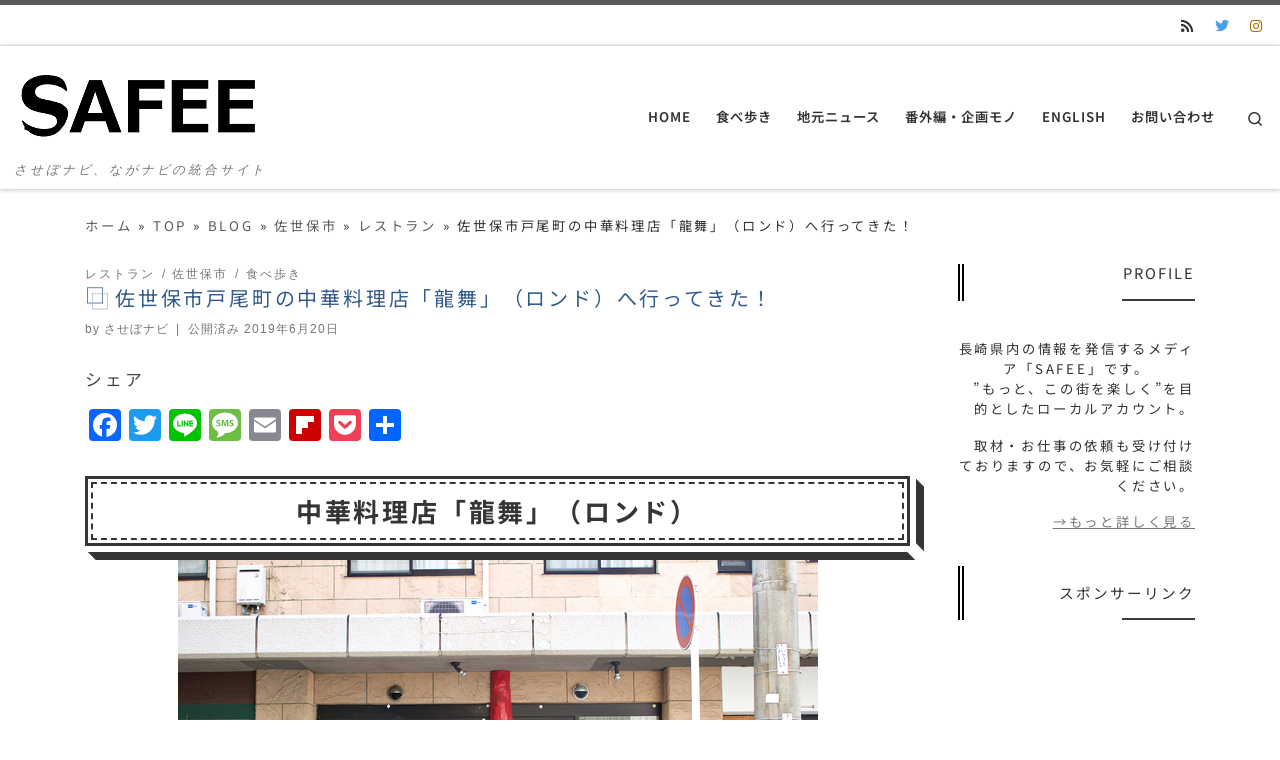

--- FILE ---
content_type: text/html; charset=utf-8
request_url: https://www.google.com/recaptcha/api2/anchor?ar=1&k=6Lc3bCspAAAAAKE3wrMVugacnYpNRvvXeZl5GqR7&co=aHR0cHM6Ly9zYWZlZS1uYWdhc2FraS5jb206NDQz&hl=en&v=PoyoqOPhxBO7pBk68S4YbpHZ&size=invisible&anchor-ms=20000&execute-ms=30000&cb=b0acuz274n41
body_size: 48701
content:
<!DOCTYPE HTML><html dir="ltr" lang="en"><head><meta http-equiv="Content-Type" content="text/html; charset=UTF-8">
<meta http-equiv="X-UA-Compatible" content="IE=edge">
<title>reCAPTCHA</title>
<style type="text/css">
/* cyrillic-ext */
@font-face {
  font-family: 'Roboto';
  font-style: normal;
  font-weight: 400;
  font-stretch: 100%;
  src: url(//fonts.gstatic.com/s/roboto/v48/KFO7CnqEu92Fr1ME7kSn66aGLdTylUAMa3GUBHMdazTgWw.woff2) format('woff2');
  unicode-range: U+0460-052F, U+1C80-1C8A, U+20B4, U+2DE0-2DFF, U+A640-A69F, U+FE2E-FE2F;
}
/* cyrillic */
@font-face {
  font-family: 'Roboto';
  font-style: normal;
  font-weight: 400;
  font-stretch: 100%;
  src: url(//fonts.gstatic.com/s/roboto/v48/KFO7CnqEu92Fr1ME7kSn66aGLdTylUAMa3iUBHMdazTgWw.woff2) format('woff2');
  unicode-range: U+0301, U+0400-045F, U+0490-0491, U+04B0-04B1, U+2116;
}
/* greek-ext */
@font-face {
  font-family: 'Roboto';
  font-style: normal;
  font-weight: 400;
  font-stretch: 100%;
  src: url(//fonts.gstatic.com/s/roboto/v48/KFO7CnqEu92Fr1ME7kSn66aGLdTylUAMa3CUBHMdazTgWw.woff2) format('woff2');
  unicode-range: U+1F00-1FFF;
}
/* greek */
@font-face {
  font-family: 'Roboto';
  font-style: normal;
  font-weight: 400;
  font-stretch: 100%;
  src: url(//fonts.gstatic.com/s/roboto/v48/KFO7CnqEu92Fr1ME7kSn66aGLdTylUAMa3-UBHMdazTgWw.woff2) format('woff2');
  unicode-range: U+0370-0377, U+037A-037F, U+0384-038A, U+038C, U+038E-03A1, U+03A3-03FF;
}
/* math */
@font-face {
  font-family: 'Roboto';
  font-style: normal;
  font-weight: 400;
  font-stretch: 100%;
  src: url(//fonts.gstatic.com/s/roboto/v48/KFO7CnqEu92Fr1ME7kSn66aGLdTylUAMawCUBHMdazTgWw.woff2) format('woff2');
  unicode-range: U+0302-0303, U+0305, U+0307-0308, U+0310, U+0312, U+0315, U+031A, U+0326-0327, U+032C, U+032F-0330, U+0332-0333, U+0338, U+033A, U+0346, U+034D, U+0391-03A1, U+03A3-03A9, U+03B1-03C9, U+03D1, U+03D5-03D6, U+03F0-03F1, U+03F4-03F5, U+2016-2017, U+2034-2038, U+203C, U+2040, U+2043, U+2047, U+2050, U+2057, U+205F, U+2070-2071, U+2074-208E, U+2090-209C, U+20D0-20DC, U+20E1, U+20E5-20EF, U+2100-2112, U+2114-2115, U+2117-2121, U+2123-214F, U+2190, U+2192, U+2194-21AE, U+21B0-21E5, U+21F1-21F2, U+21F4-2211, U+2213-2214, U+2216-22FF, U+2308-230B, U+2310, U+2319, U+231C-2321, U+2336-237A, U+237C, U+2395, U+239B-23B7, U+23D0, U+23DC-23E1, U+2474-2475, U+25AF, U+25B3, U+25B7, U+25BD, U+25C1, U+25CA, U+25CC, U+25FB, U+266D-266F, U+27C0-27FF, U+2900-2AFF, U+2B0E-2B11, U+2B30-2B4C, U+2BFE, U+3030, U+FF5B, U+FF5D, U+1D400-1D7FF, U+1EE00-1EEFF;
}
/* symbols */
@font-face {
  font-family: 'Roboto';
  font-style: normal;
  font-weight: 400;
  font-stretch: 100%;
  src: url(//fonts.gstatic.com/s/roboto/v48/KFO7CnqEu92Fr1ME7kSn66aGLdTylUAMaxKUBHMdazTgWw.woff2) format('woff2');
  unicode-range: U+0001-000C, U+000E-001F, U+007F-009F, U+20DD-20E0, U+20E2-20E4, U+2150-218F, U+2190, U+2192, U+2194-2199, U+21AF, U+21E6-21F0, U+21F3, U+2218-2219, U+2299, U+22C4-22C6, U+2300-243F, U+2440-244A, U+2460-24FF, U+25A0-27BF, U+2800-28FF, U+2921-2922, U+2981, U+29BF, U+29EB, U+2B00-2BFF, U+4DC0-4DFF, U+FFF9-FFFB, U+10140-1018E, U+10190-1019C, U+101A0, U+101D0-101FD, U+102E0-102FB, U+10E60-10E7E, U+1D2C0-1D2D3, U+1D2E0-1D37F, U+1F000-1F0FF, U+1F100-1F1AD, U+1F1E6-1F1FF, U+1F30D-1F30F, U+1F315, U+1F31C, U+1F31E, U+1F320-1F32C, U+1F336, U+1F378, U+1F37D, U+1F382, U+1F393-1F39F, U+1F3A7-1F3A8, U+1F3AC-1F3AF, U+1F3C2, U+1F3C4-1F3C6, U+1F3CA-1F3CE, U+1F3D4-1F3E0, U+1F3ED, U+1F3F1-1F3F3, U+1F3F5-1F3F7, U+1F408, U+1F415, U+1F41F, U+1F426, U+1F43F, U+1F441-1F442, U+1F444, U+1F446-1F449, U+1F44C-1F44E, U+1F453, U+1F46A, U+1F47D, U+1F4A3, U+1F4B0, U+1F4B3, U+1F4B9, U+1F4BB, U+1F4BF, U+1F4C8-1F4CB, U+1F4D6, U+1F4DA, U+1F4DF, U+1F4E3-1F4E6, U+1F4EA-1F4ED, U+1F4F7, U+1F4F9-1F4FB, U+1F4FD-1F4FE, U+1F503, U+1F507-1F50B, U+1F50D, U+1F512-1F513, U+1F53E-1F54A, U+1F54F-1F5FA, U+1F610, U+1F650-1F67F, U+1F687, U+1F68D, U+1F691, U+1F694, U+1F698, U+1F6AD, U+1F6B2, U+1F6B9-1F6BA, U+1F6BC, U+1F6C6-1F6CF, U+1F6D3-1F6D7, U+1F6E0-1F6EA, U+1F6F0-1F6F3, U+1F6F7-1F6FC, U+1F700-1F7FF, U+1F800-1F80B, U+1F810-1F847, U+1F850-1F859, U+1F860-1F887, U+1F890-1F8AD, U+1F8B0-1F8BB, U+1F8C0-1F8C1, U+1F900-1F90B, U+1F93B, U+1F946, U+1F984, U+1F996, U+1F9E9, U+1FA00-1FA6F, U+1FA70-1FA7C, U+1FA80-1FA89, U+1FA8F-1FAC6, U+1FACE-1FADC, U+1FADF-1FAE9, U+1FAF0-1FAF8, U+1FB00-1FBFF;
}
/* vietnamese */
@font-face {
  font-family: 'Roboto';
  font-style: normal;
  font-weight: 400;
  font-stretch: 100%;
  src: url(//fonts.gstatic.com/s/roboto/v48/KFO7CnqEu92Fr1ME7kSn66aGLdTylUAMa3OUBHMdazTgWw.woff2) format('woff2');
  unicode-range: U+0102-0103, U+0110-0111, U+0128-0129, U+0168-0169, U+01A0-01A1, U+01AF-01B0, U+0300-0301, U+0303-0304, U+0308-0309, U+0323, U+0329, U+1EA0-1EF9, U+20AB;
}
/* latin-ext */
@font-face {
  font-family: 'Roboto';
  font-style: normal;
  font-weight: 400;
  font-stretch: 100%;
  src: url(//fonts.gstatic.com/s/roboto/v48/KFO7CnqEu92Fr1ME7kSn66aGLdTylUAMa3KUBHMdazTgWw.woff2) format('woff2');
  unicode-range: U+0100-02BA, U+02BD-02C5, U+02C7-02CC, U+02CE-02D7, U+02DD-02FF, U+0304, U+0308, U+0329, U+1D00-1DBF, U+1E00-1E9F, U+1EF2-1EFF, U+2020, U+20A0-20AB, U+20AD-20C0, U+2113, U+2C60-2C7F, U+A720-A7FF;
}
/* latin */
@font-face {
  font-family: 'Roboto';
  font-style: normal;
  font-weight: 400;
  font-stretch: 100%;
  src: url(//fonts.gstatic.com/s/roboto/v48/KFO7CnqEu92Fr1ME7kSn66aGLdTylUAMa3yUBHMdazQ.woff2) format('woff2');
  unicode-range: U+0000-00FF, U+0131, U+0152-0153, U+02BB-02BC, U+02C6, U+02DA, U+02DC, U+0304, U+0308, U+0329, U+2000-206F, U+20AC, U+2122, U+2191, U+2193, U+2212, U+2215, U+FEFF, U+FFFD;
}
/* cyrillic-ext */
@font-face {
  font-family: 'Roboto';
  font-style: normal;
  font-weight: 500;
  font-stretch: 100%;
  src: url(//fonts.gstatic.com/s/roboto/v48/KFO7CnqEu92Fr1ME7kSn66aGLdTylUAMa3GUBHMdazTgWw.woff2) format('woff2');
  unicode-range: U+0460-052F, U+1C80-1C8A, U+20B4, U+2DE0-2DFF, U+A640-A69F, U+FE2E-FE2F;
}
/* cyrillic */
@font-face {
  font-family: 'Roboto';
  font-style: normal;
  font-weight: 500;
  font-stretch: 100%;
  src: url(//fonts.gstatic.com/s/roboto/v48/KFO7CnqEu92Fr1ME7kSn66aGLdTylUAMa3iUBHMdazTgWw.woff2) format('woff2');
  unicode-range: U+0301, U+0400-045F, U+0490-0491, U+04B0-04B1, U+2116;
}
/* greek-ext */
@font-face {
  font-family: 'Roboto';
  font-style: normal;
  font-weight: 500;
  font-stretch: 100%;
  src: url(//fonts.gstatic.com/s/roboto/v48/KFO7CnqEu92Fr1ME7kSn66aGLdTylUAMa3CUBHMdazTgWw.woff2) format('woff2');
  unicode-range: U+1F00-1FFF;
}
/* greek */
@font-face {
  font-family: 'Roboto';
  font-style: normal;
  font-weight: 500;
  font-stretch: 100%;
  src: url(//fonts.gstatic.com/s/roboto/v48/KFO7CnqEu92Fr1ME7kSn66aGLdTylUAMa3-UBHMdazTgWw.woff2) format('woff2');
  unicode-range: U+0370-0377, U+037A-037F, U+0384-038A, U+038C, U+038E-03A1, U+03A3-03FF;
}
/* math */
@font-face {
  font-family: 'Roboto';
  font-style: normal;
  font-weight: 500;
  font-stretch: 100%;
  src: url(//fonts.gstatic.com/s/roboto/v48/KFO7CnqEu92Fr1ME7kSn66aGLdTylUAMawCUBHMdazTgWw.woff2) format('woff2');
  unicode-range: U+0302-0303, U+0305, U+0307-0308, U+0310, U+0312, U+0315, U+031A, U+0326-0327, U+032C, U+032F-0330, U+0332-0333, U+0338, U+033A, U+0346, U+034D, U+0391-03A1, U+03A3-03A9, U+03B1-03C9, U+03D1, U+03D5-03D6, U+03F0-03F1, U+03F4-03F5, U+2016-2017, U+2034-2038, U+203C, U+2040, U+2043, U+2047, U+2050, U+2057, U+205F, U+2070-2071, U+2074-208E, U+2090-209C, U+20D0-20DC, U+20E1, U+20E5-20EF, U+2100-2112, U+2114-2115, U+2117-2121, U+2123-214F, U+2190, U+2192, U+2194-21AE, U+21B0-21E5, U+21F1-21F2, U+21F4-2211, U+2213-2214, U+2216-22FF, U+2308-230B, U+2310, U+2319, U+231C-2321, U+2336-237A, U+237C, U+2395, U+239B-23B7, U+23D0, U+23DC-23E1, U+2474-2475, U+25AF, U+25B3, U+25B7, U+25BD, U+25C1, U+25CA, U+25CC, U+25FB, U+266D-266F, U+27C0-27FF, U+2900-2AFF, U+2B0E-2B11, U+2B30-2B4C, U+2BFE, U+3030, U+FF5B, U+FF5D, U+1D400-1D7FF, U+1EE00-1EEFF;
}
/* symbols */
@font-face {
  font-family: 'Roboto';
  font-style: normal;
  font-weight: 500;
  font-stretch: 100%;
  src: url(//fonts.gstatic.com/s/roboto/v48/KFO7CnqEu92Fr1ME7kSn66aGLdTylUAMaxKUBHMdazTgWw.woff2) format('woff2');
  unicode-range: U+0001-000C, U+000E-001F, U+007F-009F, U+20DD-20E0, U+20E2-20E4, U+2150-218F, U+2190, U+2192, U+2194-2199, U+21AF, U+21E6-21F0, U+21F3, U+2218-2219, U+2299, U+22C4-22C6, U+2300-243F, U+2440-244A, U+2460-24FF, U+25A0-27BF, U+2800-28FF, U+2921-2922, U+2981, U+29BF, U+29EB, U+2B00-2BFF, U+4DC0-4DFF, U+FFF9-FFFB, U+10140-1018E, U+10190-1019C, U+101A0, U+101D0-101FD, U+102E0-102FB, U+10E60-10E7E, U+1D2C0-1D2D3, U+1D2E0-1D37F, U+1F000-1F0FF, U+1F100-1F1AD, U+1F1E6-1F1FF, U+1F30D-1F30F, U+1F315, U+1F31C, U+1F31E, U+1F320-1F32C, U+1F336, U+1F378, U+1F37D, U+1F382, U+1F393-1F39F, U+1F3A7-1F3A8, U+1F3AC-1F3AF, U+1F3C2, U+1F3C4-1F3C6, U+1F3CA-1F3CE, U+1F3D4-1F3E0, U+1F3ED, U+1F3F1-1F3F3, U+1F3F5-1F3F7, U+1F408, U+1F415, U+1F41F, U+1F426, U+1F43F, U+1F441-1F442, U+1F444, U+1F446-1F449, U+1F44C-1F44E, U+1F453, U+1F46A, U+1F47D, U+1F4A3, U+1F4B0, U+1F4B3, U+1F4B9, U+1F4BB, U+1F4BF, U+1F4C8-1F4CB, U+1F4D6, U+1F4DA, U+1F4DF, U+1F4E3-1F4E6, U+1F4EA-1F4ED, U+1F4F7, U+1F4F9-1F4FB, U+1F4FD-1F4FE, U+1F503, U+1F507-1F50B, U+1F50D, U+1F512-1F513, U+1F53E-1F54A, U+1F54F-1F5FA, U+1F610, U+1F650-1F67F, U+1F687, U+1F68D, U+1F691, U+1F694, U+1F698, U+1F6AD, U+1F6B2, U+1F6B9-1F6BA, U+1F6BC, U+1F6C6-1F6CF, U+1F6D3-1F6D7, U+1F6E0-1F6EA, U+1F6F0-1F6F3, U+1F6F7-1F6FC, U+1F700-1F7FF, U+1F800-1F80B, U+1F810-1F847, U+1F850-1F859, U+1F860-1F887, U+1F890-1F8AD, U+1F8B0-1F8BB, U+1F8C0-1F8C1, U+1F900-1F90B, U+1F93B, U+1F946, U+1F984, U+1F996, U+1F9E9, U+1FA00-1FA6F, U+1FA70-1FA7C, U+1FA80-1FA89, U+1FA8F-1FAC6, U+1FACE-1FADC, U+1FADF-1FAE9, U+1FAF0-1FAF8, U+1FB00-1FBFF;
}
/* vietnamese */
@font-face {
  font-family: 'Roboto';
  font-style: normal;
  font-weight: 500;
  font-stretch: 100%;
  src: url(//fonts.gstatic.com/s/roboto/v48/KFO7CnqEu92Fr1ME7kSn66aGLdTylUAMa3OUBHMdazTgWw.woff2) format('woff2');
  unicode-range: U+0102-0103, U+0110-0111, U+0128-0129, U+0168-0169, U+01A0-01A1, U+01AF-01B0, U+0300-0301, U+0303-0304, U+0308-0309, U+0323, U+0329, U+1EA0-1EF9, U+20AB;
}
/* latin-ext */
@font-face {
  font-family: 'Roboto';
  font-style: normal;
  font-weight: 500;
  font-stretch: 100%;
  src: url(//fonts.gstatic.com/s/roboto/v48/KFO7CnqEu92Fr1ME7kSn66aGLdTylUAMa3KUBHMdazTgWw.woff2) format('woff2');
  unicode-range: U+0100-02BA, U+02BD-02C5, U+02C7-02CC, U+02CE-02D7, U+02DD-02FF, U+0304, U+0308, U+0329, U+1D00-1DBF, U+1E00-1E9F, U+1EF2-1EFF, U+2020, U+20A0-20AB, U+20AD-20C0, U+2113, U+2C60-2C7F, U+A720-A7FF;
}
/* latin */
@font-face {
  font-family: 'Roboto';
  font-style: normal;
  font-weight: 500;
  font-stretch: 100%;
  src: url(//fonts.gstatic.com/s/roboto/v48/KFO7CnqEu92Fr1ME7kSn66aGLdTylUAMa3yUBHMdazQ.woff2) format('woff2');
  unicode-range: U+0000-00FF, U+0131, U+0152-0153, U+02BB-02BC, U+02C6, U+02DA, U+02DC, U+0304, U+0308, U+0329, U+2000-206F, U+20AC, U+2122, U+2191, U+2193, U+2212, U+2215, U+FEFF, U+FFFD;
}
/* cyrillic-ext */
@font-face {
  font-family: 'Roboto';
  font-style: normal;
  font-weight: 900;
  font-stretch: 100%;
  src: url(//fonts.gstatic.com/s/roboto/v48/KFO7CnqEu92Fr1ME7kSn66aGLdTylUAMa3GUBHMdazTgWw.woff2) format('woff2');
  unicode-range: U+0460-052F, U+1C80-1C8A, U+20B4, U+2DE0-2DFF, U+A640-A69F, U+FE2E-FE2F;
}
/* cyrillic */
@font-face {
  font-family: 'Roboto';
  font-style: normal;
  font-weight: 900;
  font-stretch: 100%;
  src: url(//fonts.gstatic.com/s/roboto/v48/KFO7CnqEu92Fr1ME7kSn66aGLdTylUAMa3iUBHMdazTgWw.woff2) format('woff2');
  unicode-range: U+0301, U+0400-045F, U+0490-0491, U+04B0-04B1, U+2116;
}
/* greek-ext */
@font-face {
  font-family: 'Roboto';
  font-style: normal;
  font-weight: 900;
  font-stretch: 100%;
  src: url(//fonts.gstatic.com/s/roboto/v48/KFO7CnqEu92Fr1ME7kSn66aGLdTylUAMa3CUBHMdazTgWw.woff2) format('woff2');
  unicode-range: U+1F00-1FFF;
}
/* greek */
@font-face {
  font-family: 'Roboto';
  font-style: normal;
  font-weight: 900;
  font-stretch: 100%;
  src: url(//fonts.gstatic.com/s/roboto/v48/KFO7CnqEu92Fr1ME7kSn66aGLdTylUAMa3-UBHMdazTgWw.woff2) format('woff2');
  unicode-range: U+0370-0377, U+037A-037F, U+0384-038A, U+038C, U+038E-03A1, U+03A3-03FF;
}
/* math */
@font-face {
  font-family: 'Roboto';
  font-style: normal;
  font-weight: 900;
  font-stretch: 100%;
  src: url(//fonts.gstatic.com/s/roboto/v48/KFO7CnqEu92Fr1ME7kSn66aGLdTylUAMawCUBHMdazTgWw.woff2) format('woff2');
  unicode-range: U+0302-0303, U+0305, U+0307-0308, U+0310, U+0312, U+0315, U+031A, U+0326-0327, U+032C, U+032F-0330, U+0332-0333, U+0338, U+033A, U+0346, U+034D, U+0391-03A1, U+03A3-03A9, U+03B1-03C9, U+03D1, U+03D5-03D6, U+03F0-03F1, U+03F4-03F5, U+2016-2017, U+2034-2038, U+203C, U+2040, U+2043, U+2047, U+2050, U+2057, U+205F, U+2070-2071, U+2074-208E, U+2090-209C, U+20D0-20DC, U+20E1, U+20E5-20EF, U+2100-2112, U+2114-2115, U+2117-2121, U+2123-214F, U+2190, U+2192, U+2194-21AE, U+21B0-21E5, U+21F1-21F2, U+21F4-2211, U+2213-2214, U+2216-22FF, U+2308-230B, U+2310, U+2319, U+231C-2321, U+2336-237A, U+237C, U+2395, U+239B-23B7, U+23D0, U+23DC-23E1, U+2474-2475, U+25AF, U+25B3, U+25B7, U+25BD, U+25C1, U+25CA, U+25CC, U+25FB, U+266D-266F, U+27C0-27FF, U+2900-2AFF, U+2B0E-2B11, U+2B30-2B4C, U+2BFE, U+3030, U+FF5B, U+FF5D, U+1D400-1D7FF, U+1EE00-1EEFF;
}
/* symbols */
@font-face {
  font-family: 'Roboto';
  font-style: normal;
  font-weight: 900;
  font-stretch: 100%;
  src: url(//fonts.gstatic.com/s/roboto/v48/KFO7CnqEu92Fr1ME7kSn66aGLdTylUAMaxKUBHMdazTgWw.woff2) format('woff2');
  unicode-range: U+0001-000C, U+000E-001F, U+007F-009F, U+20DD-20E0, U+20E2-20E4, U+2150-218F, U+2190, U+2192, U+2194-2199, U+21AF, U+21E6-21F0, U+21F3, U+2218-2219, U+2299, U+22C4-22C6, U+2300-243F, U+2440-244A, U+2460-24FF, U+25A0-27BF, U+2800-28FF, U+2921-2922, U+2981, U+29BF, U+29EB, U+2B00-2BFF, U+4DC0-4DFF, U+FFF9-FFFB, U+10140-1018E, U+10190-1019C, U+101A0, U+101D0-101FD, U+102E0-102FB, U+10E60-10E7E, U+1D2C0-1D2D3, U+1D2E0-1D37F, U+1F000-1F0FF, U+1F100-1F1AD, U+1F1E6-1F1FF, U+1F30D-1F30F, U+1F315, U+1F31C, U+1F31E, U+1F320-1F32C, U+1F336, U+1F378, U+1F37D, U+1F382, U+1F393-1F39F, U+1F3A7-1F3A8, U+1F3AC-1F3AF, U+1F3C2, U+1F3C4-1F3C6, U+1F3CA-1F3CE, U+1F3D4-1F3E0, U+1F3ED, U+1F3F1-1F3F3, U+1F3F5-1F3F7, U+1F408, U+1F415, U+1F41F, U+1F426, U+1F43F, U+1F441-1F442, U+1F444, U+1F446-1F449, U+1F44C-1F44E, U+1F453, U+1F46A, U+1F47D, U+1F4A3, U+1F4B0, U+1F4B3, U+1F4B9, U+1F4BB, U+1F4BF, U+1F4C8-1F4CB, U+1F4D6, U+1F4DA, U+1F4DF, U+1F4E3-1F4E6, U+1F4EA-1F4ED, U+1F4F7, U+1F4F9-1F4FB, U+1F4FD-1F4FE, U+1F503, U+1F507-1F50B, U+1F50D, U+1F512-1F513, U+1F53E-1F54A, U+1F54F-1F5FA, U+1F610, U+1F650-1F67F, U+1F687, U+1F68D, U+1F691, U+1F694, U+1F698, U+1F6AD, U+1F6B2, U+1F6B9-1F6BA, U+1F6BC, U+1F6C6-1F6CF, U+1F6D3-1F6D7, U+1F6E0-1F6EA, U+1F6F0-1F6F3, U+1F6F7-1F6FC, U+1F700-1F7FF, U+1F800-1F80B, U+1F810-1F847, U+1F850-1F859, U+1F860-1F887, U+1F890-1F8AD, U+1F8B0-1F8BB, U+1F8C0-1F8C1, U+1F900-1F90B, U+1F93B, U+1F946, U+1F984, U+1F996, U+1F9E9, U+1FA00-1FA6F, U+1FA70-1FA7C, U+1FA80-1FA89, U+1FA8F-1FAC6, U+1FACE-1FADC, U+1FADF-1FAE9, U+1FAF0-1FAF8, U+1FB00-1FBFF;
}
/* vietnamese */
@font-face {
  font-family: 'Roboto';
  font-style: normal;
  font-weight: 900;
  font-stretch: 100%;
  src: url(//fonts.gstatic.com/s/roboto/v48/KFO7CnqEu92Fr1ME7kSn66aGLdTylUAMa3OUBHMdazTgWw.woff2) format('woff2');
  unicode-range: U+0102-0103, U+0110-0111, U+0128-0129, U+0168-0169, U+01A0-01A1, U+01AF-01B0, U+0300-0301, U+0303-0304, U+0308-0309, U+0323, U+0329, U+1EA0-1EF9, U+20AB;
}
/* latin-ext */
@font-face {
  font-family: 'Roboto';
  font-style: normal;
  font-weight: 900;
  font-stretch: 100%;
  src: url(//fonts.gstatic.com/s/roboto/v48/KFO7CnqEu92Fr1ME7kSn66aGLdTylUAMa3KUBHMdazTgWw.woff2) format('woff2');
  unicode-range: U+0100-02BA, U+02BD-02C5, U+02C7-02CC, U+02CE-02D7, U+02DD-02FF, U+0304, U+0308, U+0329, U+1D00-1DBF, U+1E00-1E9F, U+1EF2-1EFF, U+2020, U+20A0-20AB, U+20AD-20C0, U+2113, U+2C60-2C7F, U+A720-A7FF;
}
/* latin */
@font-face {
  font-family: 'Roboto';
  font-style: normal;
  font-weight: 900;
  font-stretch: 100%;
  src: url(//fonts.gstatic.com/s/roboto/v48/KFO7CnqEu92Fr1ME7kSn66aGLdTylUAMa3yUBHMdazQ.woff2) format('woff2');
  unicode-range: U+0000-00FF, U+0131, U+0152-0153, U+02BB-02BC, U+02C6, U+02DA, U+02DC, U+0304, U+0308, U+0329, U+2000-206F, U+20AC, U+2122, U+2191, U+2193, U+2212, U+2215, U+FEFF, U+FFFD;
}

</style>
<link rel="stylesheet" type="text/css" href="https://www.gstatic.com/recaptcha/releases/PoyoqOPhxBO7pBk68S4YbpHZ/styles__ltr.css">
<script nonce="Qf-TsEjqKWQC7QXOq89krw" type="text/javascript">window['__recaptcha_api'] = 'https://www.google.com/recaptcha/api2/';</script>
<script type="text/javascript" src="https://www.gstatic.com/recaptcha/releases/PoyoqOPhxBO7pBk68S4YbpHZ/recaptcha__en.js" nonce="Qf-TsEjqKWQC7QXOq89krw">
      
    </script></head>
<body><div id="rc-anchor-alert" class="rc-anchor-alert"></div>
<input type="hidden" id="recaptcha-token" value="[base64]">
<script type="text/javascript" nonce="Qf-TsEjqKWQC7QXOq89krw">
      recaptcha.anchor.Main.init("[\x22ainput\x22,[\x22bgdata\x22,\x22\x22,\[base64]/[base64]/[base64]/[base64]/[base64]/UltsKytdPUU6KEU8MjA0OD9SW2wrK109RT4+NnwxOTI6KChFJjY0NTEyKT09NTUyOTYmJk0rMTxjLmxlbmd0aCYmKGMuY2hhckNvZGVBdChNKzEpJjY0NTEyKT09NTYzMjA/[base64]/[base64]/[base64]/[base64]/[base64]/[base64]/[base64]\x22,\[base64]\\u003d\\u003d\x22,\x22FMKnYw7DmMKlK13CsMKbJMOBO3bDvsKHw4BSBcKXw5JowprDoH1dw77Ct1vDmF/Ck8K3w4nClCZqMMOCw447ZQXCh8KBGXQ1w7cqG8OPahd8QsO3wpN1VMKlw7vDnl/CpcKgwpwkw65CPcOQw6gibH0HdwFRw7E8YwfDqEQbw5jDgcKJSGwQRsKtCcKfBBZbwozCjUx1aBdxEcKzwqfDrB4Owqxnw7RqGlTDhlrCs8KHPsKbworDg8OXwqfDi8ObOC/CjsKpQxLCk8OxwqdIwqDDjsKzwqFEUsOjwrB0wqkkwqXDqGEpw6RSXsOhwo4bIsOPw57ChcOGw5Y9wqbDiMOHUsKKw5tYwoPCgTMNAcOhw5A4w67CuGXCg17DgSkcwrh7cXjCnGTDtQg0wobDnsOBVS5iw750KFnCl8Onw67ChxHDgTnDvD3Cu8ORwr9Bw5k4w6PCoE/CncKSdsK/[base64]/DgsO9wp7CtcOTWAg3w7zCnsOhw4XDijIPNDRuw4/DjcOzIG/DpEbDvsOoRV7Co8ODbMK4wo/Dp8Ofw4nCnMKJwo1Aw6c9wqdUw4LDpl3CmFTDsnrDl8KHw4PDhxdrwrZNWMKHOsKcO8OkwoPCl8Kod8KgwqFLD250GMKHL8OCw4MFwqZPRMKrwqALVAFCw55WWMK0wrk8w4vDtU9BSAPDtcOnwq/Co8OyIwrCmsOmwrAlwqErw5lkJ8O2SFNCKsOnQcKwC8OkPQrCvkkFw5PDkWAfw5Bjwro+w6DCtHcMLcO3wpbDpEg0w6bCqFzCncK3LG3Dl8OAHVhxd2MRDMK8wqnDtXPChMOow43DskXDl8OyRCbDsxBCwodxw65lwrnCqsKMwogwMMKVSSnCnC/CqjLCiADDiVElw5/DmcKqEDIew5Y9fMO9woQ6Y8O5Z0xnQMO/B8OFSMODwo7CnGzCmVYuB8OJAQjCqsK4wqLDv2VDwqR9HsO0F8Ofw7HDiiRsw4HDgHBGw6DCmMK8wrDDrcOEwrPCnVzDshJHw5/CojXCo8KAH3wBw5nDicK/PnbCk8KHw4UWAVTDvnTCgcK/wrLCmy0xwrPCujzCtMOxw54swo4Hw7/DtRMeFsKDw5zDj2gsL8OfZcKfNw7DisKJYizCgcKjw4crwokyFwHCisOSwpc/R8Obwpo/[base64]/Cgg7DpcOQCyMCByjDkcKMWTvDhsK0wo8Yw7/CphUhw7xKw4zCqhXClMOyw6rCh8OKHcO3B8K8B8OQJMKFw6l8ZMOXw6DDv0FrYcO2KsKafcOBZ8ODCS7CjMKDwpI3dQnCiQ7Du8OpwpLCriMvwqF6wq/DvDTCuWRWw6fDqcK7w7XDnVwowqt/E8KRL8OhwrN3fMOLOm8Qw5XCrBLDp8KUwpoMG8KQFRMMw5kDwpI1KQTDoDMcw5oTw5tKw6bCuXXCnGwCw67DvDESPiXCol12wobCvlDDqkHDqMKAR2sDw5LCjwvDiDrDv8KGw5zCoMK/w7ZNwrdSAQzCtEVewqjCpMKyGcK4wpnCqMKRwo8mOcOqNcKIwpFsw6sLThcCYgzDrMOtworDpDnCkzzDrXPDkXR+Z1EHSxrCs8K4N00mw67Cq8K9wrZ9ecKzwqJIQBvCol0Pw5jCn8ONwqHDpWgBRT/ClnBnwpUgMMOkwrXCly7ClMO8w78EwrYww7xyw44iwpDDoMObw5XChcOEacKGw6NBw5XCljMbV8OXEcKLw5rDhMK/wpvDjMKUacKXwrTCgzJNwrFDwrNRXj/Dg0XDljV8YD8mw5RDfcOfC8KxwrNqNsKUdcO/[base64]/DpsKNw4bCnwI0w7YJXsKQAnrCnxPDgHIpwqsGAEswJMK8wrNJKGgySlbClSvCm8KIN8K4bEjCkRIYw7l/w4fCv2Jcw5o9RxfCqcKJwoVOw5fCmcOkfWoVwqDDvMKkw5t6EMOUw59yw7TDvMOawp42w7p/w7jCvMO9WC3DrzrCmMOOb2NQwrd0BEHDmsKPAMKWw6JAw5Nuw4HDn8Kxw4RiwpHCicO6wq3CkUdwZRvCo8K/wpHDkmZLw7RUw6TCtXd0wpHCv3zDmcKVw4VVw6jDnsOYwpYdeMOpIcO1wqLDt8KbwpNHbUgqw6ZQw43CuATCoRozbxEmFF7CnsKnVMKhwqdRA8OjVsKDURBUZsOwCDQWwodxw5UDPMKWW8Okwr/CmHvCoRYfGsKnwoPDtx0YWMKCJ8OeT1MVw5rDsMOdF2HDucKmw44gAmnDhcKyw4tQUsK+Ti7DgFt9wodNwpnDgcO6c8KswqTCjsKWw6LCjExWwpPCoMKuKmvDj8Onw6EhGsK3HG87KMK5dsOMw6jDkkEEPsOnTsO4w7rCmR/DnsOQV8OlGSnCs8KJC8Kdw48/XAcZdMK+AMOZw6DCmcKQwr1yfsKGdMOHw4REw6HDicKaL0LDlxgjwohpEShww67Djy/CrsOLaV9rwogZTlfDi8KvwqjCrsOdwpHCscKewoDDsnkSwp3CgV3CsMKuwpU6YA3Dg8OmwqfDuMK+wpphw5TDmxI7DWDDhj7DuUkKbSPDqmAfw5DCvggzQMOAXlZjQMKtwr/[base64]/McOtCXfDpMOnVDXCssK5wqbDv8KWGsKDw5LClkrDh8OPw4HDoGDDlVTCt8KHEMOGwoNieBFfw5dPUh9Hw5/Cm8K3w7LDq8KqwqbDosK/wqdRQMO5w6jCicO8w6saTSjDu3s3E1Yaw4Evwp1cwojCrhLDmUUCHCTCmsOaTXnCpyjCr8KSOx3CicKywrLCuMOiCkV2GlBZDMK2wpEsKh/[base64]/[base64]/Ct8K1w7nCk8O5NcK9am4HJg/DmMKdw5MzEcOqw6zCs0PCl8Kaw7rCisKAw4LDvcK4w7XCjcKVwooaw7BSwq7CjsKrZ2XDiMK0ABxaw5UsLTk7w7rDrE7Ctm3DlsOhw5UJGWPCvRU1wovCuhjCp8KKMsOSVMKTVQbCn8KYaX/Dj2oWTsOuSMOVw7xiw6cFGz8mwrxrw65sQsOoDcKFwpJ4DcKsw7TChsK/PycFw7xNw4fCsTU9w7bCqMKpDxPCncKcw6YcB8OxVsKXwqzDk8OMJsO0RQRxwrwuZMOvR8K2wpDDuSViwptxNGVcwqHDm8OEKsO5wrZbw5zDucO5w5zCnQ0CbMK2aMOgeUHDnVXCrMOuwqfDo8Kjw67Du8OmH1BZwrp/FA9vR8OHXybCnsO9TsKlV8KZw5zCtWnDiyg8wppcw6J9wrjCs0FxCMOMwozDpVFYw5JyMsKWw6/CiMOQw6YOEMKSfiIqwqbDq8K3B8KiVsObJMOxw58xw7jDvUAKw6ZsNgQ4w6TDtcOXwqLDhW5/ecKHwrHDr8KzPcOHQsOqBAopw4Njw6DCosKAw6zCj8OwLcOWwp1owq8AY8OVwpLCiktrOsOeEsOKwph/LVDDuEvDul/DrV3DjcKNw7V6w6HDlMO8w7N3IznCviLDmiVpw5gpNWXCnnrClsKXw6N0DnkFw63Cu8O0w7TCvsKKTS8owp5WwppfGWJNecKJCyjDr8OQwqzCscKCwprClsOAwpnCuzHCo8OaFS/CgSQ8MHJtw7vDoMOxJMK4JsKuEmHDqcKUw7wsRcKsCkB7ccKUFMK4CiLDmnbDnMOhw5vDnsOVfcOlwpnDvMKYw5vDtWE1w7Qsw6gwAi09IyYawrPCj33Dg3TCjFTCvyrDhT/Crw7CqMOewoFccEzDgk5/[base64]/CrTfDm8K1w7VYIcKRHMOTYsKfbz3Dm8OGYCBNNi8mw4lrwp3Dh8O8wqwww6vCvTxzw5DCkcOQwobDicO3wqTCv8KyZMKbTsKaTEkSecOzGcOHBsKOw4EPwpcgECErLMKpw4oULsOzw6jDnsKPw7ADEGjCv8OtVMOFwprDnF/DiTowwplnwqRCwrRiAcO9YcK/w6l+eH/DsnjCpnDCg8OJWyRrWjAfw67CsUN9DMKcwp9cwqMWwpDDjUnDssOKKMKiYcKpIsO4wqF4woYbWmoFdmZrwp8ww5Acw7MfSA7DlMKOX8ODw5QYwqnCssK8w4vCljpOwoTCrcKgJsOuwq3DuMK1LVvDil/[base64]/wpvDkwfChw4sQ3U+w4vCrsKTFRLDkMKPIEbCvMKyTgnDuQfDn2rDlyHCvMK4w6MBw57CinxFc3jCnMO4VsO8w61kVRzCgMKYSh87wq80JSI4HkMsw7XCh8O+w4xfwrDCnsOrM8OuLsKPACXDs8KLAsOERMOhw5AvBS3CgcObR8OcKsK5w7F/dhAlwpDCqVlwDMOOwqPCi8Kgwpwqw5vCuB47AiNncsO7EsKiw4JMwolLfsOvd3FXw5rCsHXDhFXCnMKSw5HDj8KOwpILw7BwN8OawpnCnMKteTrCsyZCw7TDow5Rw5MJfMOMDMKiJg8iwqtXQ8K5wrvCqMK/aMOMGsK8w7IZZ1TDicKWZsKbA8KhJntxwoFew7l6RsOlw5/ChMOcwohHMsKecCotw7Eww5bConDDkMKnw5gUwpPDusKSIcKaMMKNYy1uwqBJD3nDlsOfLHtXw57ClsKUecK3DFbCrWjCjQ4IU8KCVMOhC8OKEsOWQMOhB8Kqw6zCoi/[base64]/[base64]/DiB3DmMODwrhpw5EswqAAasO+TcO3w6VgMAISf0nDi1QfP8KFwqd1worCgMOif8K4woPCocOvwoPDjMO1JsKfw7BeScOPwpDCpcOqwrjDv8Onw7chMMKidsOEw6bDoMK9w7lLwprDtcOPZDl/G0N4w4BJYURPw6gHw78mf1XCpcOww7dkw5ICTy7CucKDfRLCiEEPw63Dn8O4aAHDogw2woPDg8Kvw7nDlMKpwrECwoFSBFMyJ8Ohw7PDgRfCkjBydgXDn8OHZ8O3wpvDl8Kww4rCpsOZw4jClBZKwoJZXcKwSsOAw5LCv2EHw78STMKsC8Oyw6vDh8OIwq1uPcONwqE/IsKqYDcHw5fCk8Olw5LDkg4JFE1qcsO1woTDqhYBw40/VMK1woAxaMOyw7HDs0Vgwr8xwpQiwp4uwpnCh0HCrsKeXVnCuXrCqMOHLH7Dv8OsQgfDucOOdUMgw6nCmkLDtcO7UMKRYRDCpcKIw6HDq8KIwozDoWktcmd8XMKvEl9MwrtgIMO/[base64]/DsMO2FmFRA1V4w7nDqQHDusOPw75Gw6HDu2gCwrQ2wqhZX1bDjcOKC8Oowo/Ct8KYM8OCSsOvdDtpPmlHEzcTwprCtm/Ct3I+O1/DlMO8ZFrDrcKsSlLCpV4MScOSSCXCg8Krw6DDtgYzasKTecODwqMMw63CgMO4YBkcwrzCv8OKwokGaAPCvcKqw41Bw6nCg8OXAsOsSjpIworCkMO+w5YvwrTCsVDCihI4ecKOwpo/OkADGMKRcMKAwo/[base64]/DlsOewp7ClF/DvMOQwrxeSAUSwovCl8OZwrHCiwcoB3fCg0RAe8KTBcOIw7bDpsKGwoNUw7RMLMOWVzLClAPDiF7CmcKRFMKyw7htFsOEWcOHw6HCr8K5PcOiH8O1w73CqQBrF8KWY2/ClGrDlyfDgmA7w7s3L2zDvMK6wqLDq8KQGMKsBcKyI8KlQcK4PF1Zw5MOBhd6wrHCisO2cAvDscKfVcOJwqsPwqoKesOXwq3DqsOnJMOOExnDksKJGBRDUG3CmFgNw4MSwpLDgMKnSsK/QcKOwpVrwpwUJXJUWCrDj8OtwofDhsO7WmZnCsOWXAxcw55oOV54IcOlacOlAzDCgxDCjAdNwpPCvzXDiwTCqn94w5xbfD0DKsKJU8KuLChZLmZaHMOnwofCiTXDlsOqw7/[base64]/CtcO0wp0Pa3zCozLDmUHCvxPCuMOzwp5Nw6TCuH1/[base64]/[base64]/UTEAw7zCpFjDosOzWxXCnsOmGsKrw5jCsBDDgcKGOcOpGnHCh29PwrDDqcK5TMOPwr3CgsO3w5vDrT4Kw5vDlgYUwqBgw7dIwpPDvcOmFH3Ds3BWRCcnVjxpFcO7wrkJIMOVw7Vow4PCo8KeWMO2wpN2HQE2w6hdGUhRw5ocEcOTDSk9wrzCl8KbwrQuEsOEesOkw7/CosKcwrZzwobCmcKmDcKSw7jDpnrCtXYdSsOuDh7Cm1HCikQHfkPDp8ONwpVLwplSasOFEibChcOBwpzDhMOuEhvCtMOPwpkFwrVTFVM0JMOhZSxCwq/CvMOaUTwtGWFVBcKTScO2BlHCoRwsecKdOcOld345w6bDjMOFbMOZwp1weljDvHR9YHfDm8OVw6HDkCzCnB/Dux/[base64]/wpjCgcOEwozCtcOAw7p9WMKsPggAwrLClsOvGi7CsEBwMcKpOnDCpsKfwo58JsKlwqR/[base64]/GHptwrJ4wrrDpWbDkcKtw7rDiUZSJ1/Cv8OVYGIrPMKuXR4owqrDrRDCq8KnKS7CusOxJcORw7fCj8Ogw43CjsOkwovCimxswq89LcKCw5IEwrtRw5nCuRnDosO1XAXChMOgW3DDrcOKUi1YEsKLesKxwqjDv8OgwrHCgh0UcErCssK6woNJw4jDk1TCnMOtw4/CosOew7Row4XDocKPdwLDlxwDHj/DowkGw793A3nDrR7CmMK2Xh/DtMKxwoseNwVaAcKKCsKXw5fCicKCwqzCvEMASVPCvsKvDsKpwrNzPVTCuMKcwpPDnREiVArDksKdWMKBwojCvi5GwoVNwoHCuMKxcsOZw6nCvHTDjRI6w7bDtzJMwqbDm8K1wqLCu8K1WcOAwp/CikzCq0nCgG1Zw4zDkHTCkcKlH3YKS8O+w4LChwJIEyTDscK9OcKhwqfDmgrDvsOKNcOUMlNKUsOSZsOwZAtsTsONJ8K1wp7Cm8KawqrDow9lw6dYw77CksOuJ8KNCcKLEsOERcO/R8K1w5XDn3vClmrDhltIHMKmwp7CtsODwqLDncKecsKdwr/DpWsZLDDCpR7DhR1RPsKCw4fDvyHDmXgaOsOAwolEw6RPcibCtFUZQcK4wqfCnMKww68fL8K6GMKGw6pcwqEDwqrDgMKuwoADZGLDrsK+wpggwp9BLsK+YMOnwo/DuCQNVsOqMcKEw4nDgMO4ai9xw43DhBvDnijClgs6OU4uMjTDhMO6NSEhwq/ChmDCq2fCtMK4wqvCk8KIcD/DlinDhzNjalDCqUDCuEHCo8OONTzDuMKMw4bDgnlowpQDwrHDkUvCn8KkJMOEw67DosO6wo/CvCRLw4TDnF5Dw5bCgMKDwpPCuB0xwo3Cg17DvsKsE8Kiw4LCphREw7smXj/CscK4wow6wqlYdWNWw67DsmUiwo5YwqTDiRcLEkxGw7E3wr/[base64]/wrIdw4DDnhjDlMOJKyQewrfCqDnCnXXDjH3DuVzDqj3ClsOPwo8IVcOjU3BLBsKSc8K/HCh5fQLCgQPDicOVw4bClApOwq4UFHAyw6Y6wrMQwobCu3jDhlNgwoAZS03DhsKPw6nCqcKhLQt2PsKeHFV5wpwzOcK5YcOfRsO+wrxXw47DvcKTw7VmwrwpQMKiwpXDpn/Dtks6w7fCuMK7HsKNwqMzUn3CsgzCk8OIN8OYHcKUACnChkw4McKiw5XCssO1wrZtw5nCvsKle8OnYWhBC8O9ExRKGWXCm8KpwocawrbDul/DrsKkSMO3woIQS8Oow7vCsMKgGzHCknzChcKEQcO2wpTCoivCqgEIIMOqdMKmwp3DoGPDksKFw5bDvcKQwrtWW2XChMOsNFcIUcO7wosvw7Aewr/CmU8bwrEewqjDuAw8UHlAPH/CncKxbMK7fgRXw79mZ8OuwoskE8Khwrg3w4zDvHkeY8KfFXZuZsODbDbCsnHCg8K8awLDlQN6wrBWc2M0w6HDsSLCvnpvF18mw7HDpztawqpKwo5jw751LcKgwr7DknnDvMOjw6LDiMOnw5JoBMOewpEGw5Uvwo0tS8OHBcOQwr7DgsO3w5fDvGfChsOUw5/[base64]/DiwBTw7vDvSLCmRAMORbDgMKuw5PDrsKYwqx0wqzDkQPCs8K5w4PCtz/[base64]/wpV3IsOde3TDoMKaw4dCHsOkLVnDp8K6PsK3bnwYScKCMywCAAsQwqfDqMOcacOWwpNaRyPCpH/DhMK+SgZCwqYwHcOcAUvDqMO0eRpbw5TDvcKwPVNcHsKZwqULECd9I8K+SFzCiVDDlRJaalnDhgUmw4Z/[base64]/[base64]/w4FvaCMPTlTCqi/DucKjwpc+MDU3w4bCmcOKw6x1wqbCo8OJw5BHRMOWGnHDiDlbS1zDrVjDh8OLwoAnwrlUFglqwqjCkBtWWn1cfsOhw6bDlVTDqMOuG8ONKQN2PVzDm0LCicKow5LDnRbCgcKaPMKVw5MLw47DtcOQw7J+FcOUOMOlwrrCnHQxBkLDtH3CuU/DmcOIYcOUAis7w7ApJhTChcKYN8KCw4t6wqRIw5kewqXDs8KvwrfDoiM3H27Dg8OCw4XDhcOxwrvDgABiwrhXw77DrVrCpsOFO8KRwoTDmsKmeMOPSz0RD8Oywp7DvjPDjsOlbMKSw5RlwqcdwrzCosOBwrvDhD/[base64]/Dm8KfQcOKw6zDvgZ1DSjCg2FbXBLDo1VMw68iaMKfwq5odMK8w4oVwq4lQcK0HcKww7jDuMKQwrQOIHbDrUzClXYBel8/wpwxwoTCtMKCwqAzbcOKw7DCshzCmAHDiF7ClcKKwoB6w53Dn8ONasKFT8KswrU5wo5kLRnDjMKmwqfCr8KlHjnDv8O9wr3Ct2s3w7FGw70Aw5oMBGZ5wpjDtcKtS39owpoEKCx4BMKxOcOLwotLfTLDhsK/[base64]/Dq3/Cp3ssw5DDlcK1wrNrw5Med8KFasK2w7bChj7Cgl3CiUzDgcKxVsO6Z8KGfcKGLcObw49/w5nCpsK2w4bCo8Ocw7nDlsOqTSgBw6J+bcOeWDfDvsKQOE3DsUQhC8KbN8K8KcKFw5Nnwp8Dw7oGwqdwGkVdeCXCkSAYwr/DtcO5TCrDsV/Dh8OawpI5wrnCg03CrMO4D8KHYUANB8KVUMKgMD/CqzrDqU56XMKDw7zCi8KrwpXDjz/DucO7w4nDv3vCtxoRw6Eqw7w3wrhqw6vDpcKLw6LDksOVwr0nWBsIE3nCoMOKwoYQEMKpX3xNw5Anw6XDmsKPwoYfw5l0wr/[base64]/DtcOuw7QGwq7CkRHCgMOsZMObwoZxw7Rgw792LsOkTmvDmUwpwp/Cv8OZFm3CtQBSwrU2GcO4w6DCnkPCt8OcbQTDp8OlbHDDnMKwCgvChB7DgmMnMsKTw6I7w5/DhSDCsMKuwqnDucKIWMKZwrV0wprDtcOnwplVw7jCp8OwYsKCwpFNQsOMU118w6XChMKTwokBOVfDhmzCjwIWYCFow4PCucOhwpzClMKUdcKVw73DumE4HsKOwpxIwqDCpMKaCB/CusKJw5rCiQldw6jComlpwpwnCcK7w6gbKMOqYsK2FMOwDMOKw6XDiznCv8OHCnRUFkfDrMOeasK+E10ZbBsqw6JpwrIrUsO7w4YgSyl+GcOwWsOXw6/[base64]/DgcK3CFN7HFfCgWpKwqNuwpsNw5XCol19M8KoIsKuVsO1woQkW8OOw6DCpsKtE0HDiMKZw5EyM8KyeU5+wq5nIMOSTjMGVEYzw7IhQWZyccOJRcOFFMO+wqvDn8Osw714w6wcWcONwrNGZlYgwpnDtjM6QsO0dmAfwrLDpMOMw504w7PCqsKKIcKmw6bDm0/CusOndMKQw5LDqH/DqC3DhcO1w64/[base64]/DC7Dh8K1wrZ2wrfDjETDrhN/wqtjEcOiwqgcw7RaDcOsZkcMbH8fU8ObTm8RbsOow4gMTR3Dn0/CvzgKUjwUw4bCtcK5S8KEw75iQ8KEwqk0VhHClU7CuHFRwrRrwqHCthnCncKGw6LDhRjCvUnCsjMEI8OtL8KVwoomE1rDsMKxKcKiwrbCuioEwpXDoMK2eQ9awpQ6V8K0w5Rlw6DDvjnDl2nCnHTCnEAXw6dtGQvCgWzDi8KWw7lqcG/[base64]/wr3CsMKGSMKEXsKIw4XCnMOSHcKwa8K0w4bCgcObwrRnw7HCh1ApZyZsYcKSQsKlNVvDs8OYwpFCBjdPw7rCg8KSa8KKAlTCrMOrTXVawqcjdsKQNcKLwp0tw5N/[base64]/[base64]/dkDCilEsLsOWUiMGJUR1UTFhaMOhw6vDusKfw7d9wqIMKcKmZsOmw7pkwpfDvcOICBIGMi/DrsOFw6JwNsOFw67DmRUNw77DkULCkMKDEcOWwr94KmUNBB1TwplycjLDg8KuFMK1U8KeScO3wrnDo8KbKwtTOkLCgsOEXyzDmH/[base64]/CmRcBRSl5wpXDilJ7wrMIP8KbAMO1YREqwqTDnMO7DTxle1vCv8OaYlPCu8Oifw92VygAw79HAHXDtsOySsKswrx/wo3ChMKvfl3Du0RGVHBLIsKZwr/Ds0TCnMKSw4kpWBYzwqtWXcKaVMKuw5ZSUHNLZcKJwpB4Gl8gZgTDk0XCpMOkO8OfwoUOw7J1FsOCw60XdMKWwpoYRzXDscKVAcOsw6XDn8KfwonClGjCqcORw5FVXMOZVsO7cSDDmzTCm8KWaU7Dj8KdOsKVB1/DvcOXJTprw5LDlMKZJ8OcPWHClSHDj8Orwp/DmEYVcl0hwqskwpQvw5jCpQXCvsKjwpvDrkcUIxZMwrRbBFQhZnbDg8OOEMK4ZHttWmXCkMKFKQTDn8OKeB3DgcOkP8Kqw5EtwoNZST/CncKfwqTCg8OPw6bDu8ORw6DChsOSwqfCscOQVcOqTlPDhWzCuMKTZcKmwo5eZzV0SgnDvhJhbWfCkW4Tw7cGPk93HMOewr3DoMOvw63CvlLDhSHDnnNYH8O4ZMKIw5pZeDjDmUoAw54pw5/CsBMzwr3CoHDCjHo/Qm/DjSvDu2Ukw4B1b8O3FcKyOQHDjMO/[base64]/EsODwrQhQcOuwrDDkDdSfQtyMSoCPcKgw6TDvMKmasKZw7tvw4vCjBTCmDZTw7/CnFDCl8KEwoo3w7bDjFHCkGZ7wqscwq7DsSYPwqojwrnCuXfCrA5ZMD1Bdzoqwr7Cs8OGBsKTUAZUXcOZwonCtsOYw43CqcKAwpQ/PHrDvAE7woUResOBwoXDh0/DgsKiwrkjw4zCisKxJhzCu8KMw57DpmEuGWjCj8OEwop5B1B/ZMONw4TCvcOOFyAswrHCssOsw5/CtsKrwqc/LcOdXcOdw5U6w7PDoEdRRSNhAcOFfX/[base64]/ClMOVwpRVw4dpXgLDg2wiTGB8wqxgfcKYwqkww7fDkD8RBMO5HyUcRcOPwrbCtThkwqkWNE/DqXfCnxDCljXDt8KBeMOmw7IBPmNZw5pewqtgwoZhFU7CvsKBUVDDgj5fAsKew5vCvSd3YF3DvnfCpcKiwqZ8woovCRJaYcOZwrlAw6RKw61bdgk9fcOzwrVjw4TDtsO2F8O+U15BdMOcIDFdcyzDocOlIcKaF8OcSsKhw4PClcOPw7MDw4U/[base64]/w7B3eMKkaWXDiF/Ds8KQwpRRUGtJwrrCshx0Q8K4XsKve8OsMh1xHsKcCGxdwoIiw7Bwd8K+w6TCh8OYfMKiw6TDvn4pPHvCnyvDtsKHbxLDgMOgdVZ0MsOjw5wnIUjDngXCmBXDiMKNIl/CscO0wqMCUUY3FAHDmD/CmcOmLR5Jw7VxPyjDvMK7w5Ndw5MfYMKEw4ojwp3CmMO1w48pM0RLeBfDmcO9JRPClsKPw7bCp8Kcw7IkIsOPUFddfj7Dl8O+wp1KHmXClsK/woxmRhM+wpE0SH3DuRPCskocw4DCvEzCm8KKBMK0w4A3w4UgcxIjRQVXw6vDjBNvwqHClhjCiG9HRSnCgcOOPkDCmMOHAsOgwoI/wpTCkXVJwoUdw5d6w5DCscOVX2DCicKGw7nDumjCg8O1w43Ck8KJWsOQwqTDshBpHMOyw7pFR3g/wozDoivDmXFaDETCqErCukhbbcO2JxVhwopOw7EOwrTCqy/[base64]/Axs9wrIgPm7DicK2wrlPw4LDmUfDhUrCksOzPMOhwoIyw7BeBUbClmLCmCtBWw3Cl17DuMKcOwLDkltlw63CncOIw7zCi2hiwr1cDUHCiTBZw5TCksO/DsOzfQ8YK37Cgg/Cm8Ojw7TDj8Oiwp/DlMKVwoNUw4bCtMOhejAPwo5DwpHDvXPDksOYw5khdsKvwqtrLsKOw6sLw54XCALCv8KMWcK3CsOzwpzCqMOPwqNtIXcow67CvVRbTyfDmcODN0x2wrrDjcOjwp8xesK2AkUeDMK/PcO/wqTDk8KAA8KOwofDusKydMKFJ8OiWA5sw6kURiURXMOKBFpqVSfCjsKjw55RJjFuKsKsw4fCiRgBKTtLCcKsw5TCiMOowqjDqcKTCMOgw7/[base64]/AsOwRlDCqRTCgcO3dnYuAcKlFMKTAToaY8OVCMKRXsK2NMOcBCIeGmcAX8OJLS09XSLDk2Zqw79aextjQ8OzX03Ch1ZBw5hEw6V5WHFrw4zCsMKEfXJQwrxSw4tDw6fDixnDi3TDmMKMKQTCtGjCs8OPfMKHw4RTI8O2EwbDhMOCw7rDnFrDvyLDgkwrwo7Cvm/DucOPXcO1UxxvBHzCt8KDwrxEw4Viw5Ntw5HDtsKyLsOyccKaw7Qmdg0DacOTZ0kcwoYoD0g5wqcWwpFrUVpEChsNwqDDmD3DnVDDlsOEwr4Yw7/[base64]/CicOZIjPDuT/ChxvDvgXCtcOAC8OGPsOPw47CvMKYSj3ClcOMw4YTf2fCisOZZcK/[base64]/Ct8KHwp/CvsOfwqA1wot1wqHCr2ECBF4IAMOMwpJmw7lqwoUOwqDCnMO2G8K4JcOiFH5/U1USw6gHMMOyK8KbD8OFw7E6w709w7LCvBR4UcOiwqXDvsOMwqg+wp/CtnzDmcObfcKdDGo3c2XCtcOtw4TDkMK9woXCszPCg24Vwo8lWMKhw6vDvh/CgMKqQsKHdS3Di8OeXEVdwr/DtsKPTk3CnU8twq3DlF8hI25LL0B8wrJCcTZkwqnCnwxtcmDDgUzCg8Ofw7lJwq/DisK0KcO+wpxPw77DsDRGwrXDrH3CkRFxw49Nw6NvTMO7SsKLY8K7wq1Kw6rCv2BwwrzDiR5tw69ww6N1JcOewpw8P8KFcsK1wpFYCMKuIGvDt1rCgsKYwo0NAsOlwqLCn37DoMK/TsO+IcKYwqMkEh5QwrhrwqnDvMONwqdnw4BwHngaYTrClsKNMsKrw6nClcOxw79xwocjF8KzM3jCoMKdw6/CrcOOwog5ZcKBVR3Di8Kzwr/DgUthI8K4ECvDoF7Cm8O1AEcIw5gQMcO3w4rDmlNEUkAvw5fCgxLDrMKJw5HCiiLCnsOeCDLDpGYvw75bw7XCtl3DqMOGwqDCncKTZkkgDMOhVk4Dw43CpcOva34iw4gHw6/CkMKFTQVpAcOZw6YxOMKQY3ozw5LClsKYwpZPEsO4TcK/w78uw50/PcO3w6sKw5TCkMOKG1PCksKww4dmwq1iw4nCpsKNJVJHOMOAAsKxTnrDqx3DtMKhwqsfw5Bmwp3CglJ6Y3XCo8KIwr7DosKiw4vCqiF2PH8Aw4cDwr3Cu09bU3zDq1vCpcOYw6LDsjrCmcKsJ2rCk8K/YzTDjMOlw6McZ8ONw57Ct1HDs8ORAcKPZsO1wpzDkG3DiMKmHcOjw4jDqFEOw6NUbsO6w4vDnlsqwpc2wqDCpXXDryJUw5/CiHDDl1oMCMKNMRLCvld7EMKvKl8+K8KREMKYaAnChATDi8OEXENZwqhBwp8aXcKWw7bCrsKlbl7CicKRw4AMw6o3wq5lW1DChcO8wr0Vwp/DmD/[base64]/DpMKEfDrDicK2cXkXw63CghhQwoBkZ3Bww5jDtMKRw4/DpcK5e8OBw6rCjcOiGsOPU8OtA8Ozw6UhG8OLacOMP8OoIDzCkXLCkjXCtcKSNUTCvsKvawzDhsOrHsOQbMOeBMKnwq/ChhDCu8OkwpEyT8K7ZMOkREImI8K7w4fCusOgwqMBwpPDqGTCkMOtPnPCg8KLeEU8wqnDh8Kcwoc/wprCgRDDnMORw7hOwpjCk8K+LcKzwo0xPGI0EG/[base64]/[base64]/[base64]/CtcKzMx3CmgJtO8OdwpJJwowOw4XCgAjDu8KPw5lhBUppwplww6d8woxxLCE/w4bDisK7KcKXw5HCsSFMwp0FD2lsw4TCo8OBw64Xw6/DiD0Ww4zDlwRhTsOLV8Oxw7/Ck2RdwqTDrjgVEE/ClGUNw4ZHw6fDqgtQwpswNy3CnsKiwp7DpGvDjMOZw6tYRsK6SMKVeB1hwqbDlDXCjcKfSjAMRjoxQgzCgwY6bWQ5wrsTDQc0UcORwq4Jwq7CjcOcw4DDqMOYDWYXwq7CmsOTPXQlw4jDu28PaMKgHn54ZyfDt8KSw5/CisOHQsOZCE0EwrpBTRfDmcObAm7DtsO6B8KNYm7ClMOxGxACH8OGYGnCgcOFZMKfw7vCmSxPw4jClUU8PsOWMsO8HEIswrLCiS9dw6wOSBYoOHcNFsKKSUc/wqgAw7fCq1FyaQrCqA3Ch8K5ZFZWwpVTw7B9NcOID2VUw6TDv8OCw40jw5PDlV/[base64]/ClsO9BgjDmcOkwq7Dk8O2wqfDhSjDvcKxw6zCukZRMVsKVR5vVsKsPkIBawV5Dw7CpW7Dg0Rww5LCnw4iJsOvw54YwrbCohrDn1PDhsKgwrU7KEMxU8KISh/Ci8OMAhvCg8O2w7FXwpduJcKrw5xiRcKsYzhPH8O7wp/DvRlew5nCvQjDrUnCuV7DuMODwqonw5LCgwDDsAgaw6s9wrLDp8OhwqcIVH/DvsK/WBdYXHl+wpBvMH/CosOucsOAGUdowrRswrNKE8KSV8Ozw7vDg8OGw4PDuz0+c8OFGTzCvEpWKScswqRAS0MmUsK+M0oDYVpAckV7ThgXNsOpOiVowrHDrHbCt8Khw78iw5fDljnDpFFfesK4w5/CoF49B8KldEvCvcO2w4Urw6fClzEowo7Cj8Oiw47Dg8OHGMK0wqDDhE9IM8OYw5FMwrcGw6ZNDVQ2O2QHOMKGwr/DsMOiMsOBwrXDvU8Hw7nDlWQWwrR2w6gLw7sseMOVNMOgwpwSacKUwrUPFWV6wph1HRpBwqsUesOIwp/DsTzDq8Kbwp3CsTrCmTLCr8OLIsOGbcKmwp1hwoggOcKzwr8yb8KnwrcSw6PDqRLDvmZ/[base64]/ClEPCh3jDkMOSwrQYwpxwBsOhw6PCs39ow6ZBeWgUwrEZBRYaFFlyw4M1S8KgKcOaIn1QA8KIUj3Dr3LDlR7CjcKpw7HCr8K5wrxnwporacKrUsO8Gw8mwpQMwphMLTXDmsOrNwQjwpLDiELClyjCjnPCrzbDosObw6s0wrcXw5ZwaD/[base64]/DnhlPw4ZOWMOiaD1Wa8OVwrF9eXbCnEXDmVXCuAnCtkpBwokLw5jDoyTCiiEDw7Fxw5nCsSTDvMO3ClTCjVbCn8O7wpzDocKePU7DosKAwr4GwrLDq8O6w5fDhRxkFylGw7tpw68OL0nCjVwnwrHCssO/PR8rJMOIwp/CgHo+wrpTUcOBwpMPSlrCk3LDmsOsasKMeWMtDMKVwo5zwp7DnyRoC3I5XSdvwobDjHkew7MewqlFHETDkMOzwqfChQA8RsKPCsK9wok2OztuwokXPcKvaMK3e1R1JTvDksKvwqLCm8KzX8Olw4zCgHZ+wqfDs8KFG8KDwr9Twq/[base64]/DsVXDucKHBjZZPTzCrwh8w5Q0bMKsw7jDlA1UwoEywrXDux/CtErChU3DscKbwo8OZMKjQcK8w4Q0wr7DoQjDjsK8worDscO6KsKVQMKAHz4xwprCmgrCjjfDp154w593w5fCksKew4tRTMKkYcORwrrDk8KsJMO3w6XCr1PCtHnCjwzCmVJRw4RGZcKmw4hlaXkgwr/CuH5tACXDgTbDscOfa2cvwozCvyTDmHQOw4FDwpDCgMOfwrs5WsK6JsKEQcObw6clwqHCnx1MI8KtBcKpw7jCmMK1wqzDvcKwccKew5/[base64]/Dl8Kuw6nCjx3CvD0KMTNdDcOPBUfDgHE4w4fCoMOaDsOZwr0DF8KPw7HDrMKnw5E7wozDvsK2w5DCrsKeEcONPy7CmcKgwo7Csx3Dih7Dj8KYwqTDlytVwp8Sw7gdwpLDjsODfT0ZWSvDpsO/PXXCt8Ovw5PDhlwaw4PDuWvCkMK6wqzCkGDCsBcNX0R3wofCsh7Du2RdCcKJwoc/[base64]/W1ohw7/DgFVuXgfCm048BsK1QXdsw5zCjgrCi3APw5lbwql7DDXDjMK9BkwkFDd6w4/[base64]/[base64]/Dv8O7SRnDvcO3w7XDjC/CjcKHU2jDkHMBw5XDucOGwpokB8O4w6DCizhWw7F/w7vDgMOuQsO/C2nCpcOBY3/DmEMwwobCihY3wpppw4khFnLDmEIUw4kWwosTwpBbwrdCwo1AN1zDkFfCmsOawpvCm8OYw6BYw7RHw78Twr3DpMOtExEyw6olwpsawqbClQHCqMOUYcOBC2TCmm5NU8OGfnIFScKxwqrCvhrCkCQdw7ovwofDnMKxw5cKQMKFw69ew6xZeV41wpRaZkBEw5TDoD/ChsOmHMOVQMO5AV1uRwI6w5LCi8Kpw6Q/bcOcw7Vkw5IYw77CosO7NyphDXvCkcOdw5TCgHjDq8OMbMKtFMOIcR7CqMKTQ8O2AcOBYSTDkTIHaF7CiMOqMMK7w4vDvsKzLsKMw6Qjw7E6wpTDhQY7Q17DpXPCmmJJQsK+W8OQSsKPPsOtc8O/wrF3w7bDuzbDjcOYSMKTw6HCkXvCq8K9wo9KYhUrw70pw53DhD3CrEzDvXxvFsOvJcOuwpF7CsK9wqM+bRPCpl5WwonCsxnDkHYnQjzDhsKETMO/JsKgw5M2w6FeO8KBCT94wpDDlMKLw4/DqMKKaHMeAcK6XcKww6zCjMOIG8KyYMKswrh+ZcO2YMKCA8OnJsOzHcOHwo7CskVbwq8jLsOsaVNfJcOewrnDvyLCmDFhwrLCrWvCksKhw7jDqTPCu8Osw5vCs8KuTMOESA7CnsOZcMK7Jy0WQjZsLTXCmz9Qw7LCknfDrG/Co8OvFMOLUEseCmvDkcKOw5MuCz7Cj8OgwqzDnsK8wp4hKMKXw4d0SMKGHsOYX8Oow4LCrsKqIV7ChiFOMU4Ew50DTcOSRghacsOkwrDCisOPwppbMMORw7/DpHQgwpbDpMOBw7fDvsKQwrdswqLCnHDDrh/CkcKSwqrDusOEwo7Cr8Ozw5XCjMOCQ3AFQcKWw4p7w7A8c1PDkV7ChcK3w4rDtcOBAsOBwq3Cg8OKWEcFb1INbMK9EMOww4jDmz/CgRtJw47CuMOGw57Dm33CpV/DgirCs3rCp24Iw74CwpVXw5FPwq/ChzQXw5FTw5/CvsKLAsK9w5QRUsKow6zCnUXCh2JDY0hReMOGOhDCmsK3wogmRA3CosODK8O8Ck5XwrV+HH4mYkYzwql1VXwhw5oow4V3QsOYw4puccOKwpPCqVJ/eMKiwqLCrsOZasOoesOaeWvDpcK+woQGw5xVwoh/[base64]/[base64]/w4TCnhhKw4fCiknDqydbEMO5w63CoWJ1wpnCqS1hw4kcMMKGasKgYcK0CsKbC8K3LWZUw597w7rDqyUhFxgww6vCtsOzGClTwr/Dj20BwqsRw5PCjAvCkwfCsxvDpcOTF8O4w4Nkw5Eiw64IfMO8w7DCow4xRsOsLTjDlW7DnMKiVB7DqiJkSlpdWMKKKw48wowywp3DlXRUw4fCocKQw5zCtAw8EcKEwr/DtsOMwrtzwr0EKE4Pdy7ChizDlRbDmV3CnMKaQsKiwrTDlQLCpmAfw7llBcKWFV7CssKkw5bCisKSMsK/fBhswp0nwps5wrw1w4IYS8KsVCF9BW0mdsOXSFPCrsKNwrdFwrHDpFN/w4YYw7o9wpVfC3dnEGkPA8OWShPCtH/Dj8OQe1csw7DDscOVwpIAwq7DlBIgSy4\\u003d\x22],null,[\x22conf\x22,null,\x226Lc3bCspAAAAAKE3wrMVugacnYpNRvvXeZl5GqR7\x22,0,null,null,null,1,[21,125,63,73,95,87,41,43,42,83,102,105,109,121],[1017145,884],0,null,null,null,null,0,null,0,null,700,1,null,0,\[base64]/76lBhmnigkZhAoZnOKMAhnM8xEZ\x22,0,0,null,null,1,null,0,0,null,null,null,0],\x22https://safee-nagasaki.com:443\x22,null,[3,1,1],null,null,null,1,3600,[\x22https://www.google.com/intl/en/policies/privacy/\x22,\x22https://www.google.com/intl/en/policies/terms/\x22],\x22b/+90NarhZGZ4hv4V5CtBHX+xkuoqFT35SoHChesXaA\\u003d\x22,1,0,null,1,1769073803884,0,0,[156,112],null,[32,122,243],\x22RC-vgCxl-42eUReHQ\x22,null,null,null,null,null,\x220dAFcWeA4rwJC-rBqvy7q73cePbChF7WLwYxVjrTz5IIVMbsZYd1uGLkwIfmRVK6LbG8n4xN9bhV0j6VGZRpzwT2kCy3k4pmOmuA\x22,1769156603806]");
    </script></body></html>

--- FILE ---
content_type: text/html; charset=UTF-8
request_url: https://safee-nagasaki.com/wp-admin/admin-ajax.php
body_size: -17
content:
5026582.df33350237ceac712d0034436941e679

--- FILE ---
content_type: text/html; charset=utf-8
request_url: https://www.google.com/recaptcha/api2/aframe
body_size: -269
content:
<!DOCTYPE HTML><html><head><meta http-equiv="content-type" content="text/html; charset=UTF-8"></head><body><script nonce="vHIahMSXz4vCr3ETZ3QDKg">/** Anti-fraud and anti-abuse applications only. See google.com/recaptcha */ try{var clients={'sodar':'https://pagead2.googlesyndication.com/pagead/sodar?'};window.addEventListener("message",function(a){try{if(a.source===window.parent){var b=JSON.parse(a.data);var c=clients[b['id']];if(c){var d=document.createElement('img');d.src=c+b['params']+'&rc='+(localStorage.getItem("rc::a")?sessionStorage.getItem("rc::b"):"");window.document.body.appendChild(d);sessionStorage.setItem("rc::e",parseInt(sessionStorage.getItem("rc::e")||0)+1);localStorage.setItem("rc::h",'1769070205928');}}}catch(b){}});window.parent.postMessage("_grecaptcha_ready", "*");}catch(b){}</script></body></html>

--- FILE ---
content_type: text/css
request_url: https://safee-nagasaki.com/wp-content/themes/customizr-child/style.css?ver=4.4.24
body_size: -7
content:
/*
 Theme Name:   Customizr Child
 Template:     customizr
*/

@import url('../customizr/style.css');